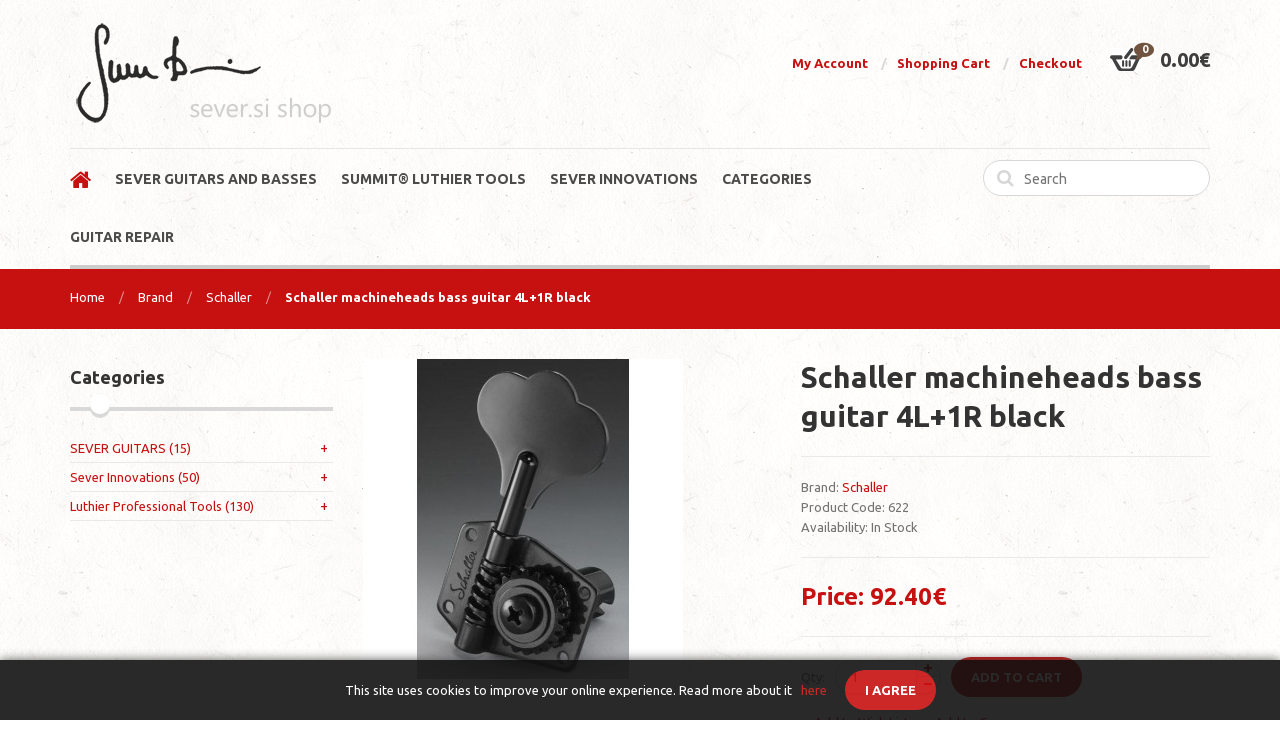

--- FILE ---
content_type: text/html; charset=utf-8
request_url: https://www.sever.si/schaller-machineheads-bass-guitar-4l-1r-black?manufacturer_id=11
body_size: 8952
content:
<!DOCTYPE html>
<!--[if IE 7]> <html lang="en" class="ie7 responsive"> <![endif]-->
<!--[if IE 8]> <html lang="en" class="ie8 responsive"> <![endif]-->
<!--[if IE 9]> <html lang="en" class="ie9 responsive"> <![endif]-->
<!--[if !IE]><!--> <html lang="en" class="responsive"> <!--<![endif]-->
<head>
	<title>Schaller machineheads bass guitar 4L+1R black</title>
	<base href="https://www.sever.si/" />

	<!-- Meta -->
	<meta charset="utf-8">
	<meta http-equiv="X-UA-Compatible" content="IE=edge,chrome=1" />
		<meta name="viewport" content="width=device-width, initial-scale=1.0">
					<link rel="canonical" href="https://www.sever.si/schaller-machineheads-bass-guitar-4l-1r-black" />
	
		<link href="https://www.sever.si/image/data/sever-podpis.png" rel="icon" />
		
	<!-- Google Fonts -->
	<link href="//fonts.googleapis.com/css?family=Raleway:700,600,500,400,300" rel="stylesheet" type="text/css">
	<link href="//fonts.googleapis.com/css?family=Ubuntu:700,600,500,400,300" rel="stylesheet" type="text/css">

	
	<link rel="stylesheet" type="text/css" href="catalog/view/theme/cosmetico/css/bootstrap.css" />
<link rel="stylesheet" type="text/css" href="catalog/view/theme/cosmetico/css/bootstrap-theme.css" />
<link rel="stylesheet" type="text/css" href="catalog/view/theme/cosmetico/css/stylesheet.css" />
<link rel="stylesheet" type="text/css" href="catalog/view/theme/cosmetico/css/responsive.css" />
<link rel="stylesheet" type="text/css" href="catalog/view/theme/cosmetico/css/slider.css" />
<link rel="stylesheet" type="text/css" href="catalog/view/theme/cosmetico/css/camera_slider.css" />
<link rel="stylesheet" type="text/css" href="catalog/view/theme/cosmetico/css/blog.css" />
<link rel="stylesheet" type="text/css" href="catalog/view/theme/cosmetico/css/menu.css" />
<link rel="stylesheet" type="text/css" href="catalog/view/theme/cosmetico/css/filter_product.css" />
<link rel="stylesheet" type="text/css" href="catalog/view/theme/cosmetico/css/font-awesome.min.css" />
<link rel="stylesheet" type="text/css" href="catalog/view/theme/cosmetico/css/magnific-popup.css" />
<link rel="stylesheet" type="text/css" href="catalog/view/theme/cosmetico/css/jquery-ui.css" />
<link rel="stylesheet" type="text/css" href="catalog/view/theme/cosmetico/css/custom_color.css.php?body_font_text=&body_font_links=c71010&body_font_links_hover=000000&body_price_text=c71010&body_price_old_text=808080&headlines_product_strong_text_color=&body_background_color=&top_menu_links=&top_cart_icon_background=3e3e3e&top_cart_block_number_background=ff00006&top_cart_block_number_color=ffffff&top_cart_block_price=3e3e3e&top_dropdown_links_hover=ffffff&top_dropdown_links_hover_background=c71010&menu_links=&menu_border_top=e6e6e6&menu_border_bottom=cdcdcd&menu_submenu_links_hover=ffffff&menu_submenu_links_hover_background=c71010&menu_mobile_bullets_color=c71010&slider_arrow_color=b3b3b3&slider_arrow_hover_color=747474&slider_background_color=f5f5f5&slider_border_bottom_color=c71010&breadcrumb_text_color=ffffff&breadcrumb_background_color=c71010&breadcrumb_border_bottom_color=c71010&sale_color_text=ffffff&sale_background_gradient_top=ff00006&sale_background_gradient_bottom=ff00006&ratings_background_gradient_top=666666&ratings_background_gradient_bottom=666666&ratings_active_background_gradient_top=c71010&ratings_active_background_gradient_bottom=c71010&buttons_color_text=ffffff&buttons_background_gradient_top=c71010&buttons_background_gradient_bottom=c71010&buttons_hover_color_text=ffffff&buttons_hover_background_gradient_top=3e3e3e&buttons_hover_background_gradient_bottom=3e3e3e&second_buttons_color_text=ffffff&second_buttons_background_gradient_top=c71010&second_buttons_background_gradient_bottom=c71010&second_buttons_hover_color_text=ffffff&second_buttons_hover_background_gradient_top=3e3e3e&second_buttons_hover_background_gradient_bottom=3e3e3e&carousel_arrow_color=d9d9d9&carousel_arrow_hover_color=7c7c7c&carousel_bullets_background_gradient_top=d9d9d9&carousel_bullets_background_gradient_bottom=d9d9d9&carousel_active_bullets_background_gradient_top=c71010&carousel_active_bullets_background_gradient_bottom=c71010&customfooter_color_text=969696&customfooter_color_heading=4d4d4d&customfooter_icon_background=c71010&customfooter_icon_color=ffffff&customfooter_border_color=969696&customfooter_background_color=f9f9f9&newsletter_circle_color=ffffff&newsletter_circle_background_color=c71010&newsletter_text_color=4d4d4d&newsletter_input_border_color=cdcdcd&newsletter_add_button_color=c71010&footer_color_text=&footer_color_heading=&hover_product_border_color=c71010&inputs_focus_border_color=c71010&headlines_border_bottom_color=d9d9d9&product_filter_background=ffffff&product_filter_icon_color=c71010&product_filter_icon_hover_color=ffffff&product_filter_icon_hover_background=c71010&selection_text_color=ffffff&selection_text_background=c71010&font_status=1&body_font=Ubuntu&categories_bar_font=Ubuntu&headlines_font=Ubuntu&footer_headlines_font=Ubuntu&page_name_font=Ubuntu&product_name_font=Ubuntu&button_font=Ubuntu&custom_price_font=Ubuntu&body_font_px=13&body_font_weight=4&categories_bar_weight=7&categories_bar_px=14&headlines_weight=7&headlines_px=18&footer_headlines_weight=7&footer_headlines_px=18&page_name_weight=7&page_name_px=30&product_name_weight=7&product_name_px=16&button_font_weight=7&button_font_px=13&custom_price_weight=6&custom_price_px=24&custom_price_px_medium=20&custom_price_px_small=16&custom_price_px_old_price=12" />

		<style type="text/css">
								body { background-image:url(image/subtle_patterns/lightpaperfibers.png);background-position:top left;background-repeat:repeat !important;background-attachment:scroll !important; }
		
								#slider .background { background-image:url(image/subtle_patterns/lightpaperfibers.png);background-position:top left;background-repeat:repeat !important;background-attachment:scroll !important; }
		
								.custom-footer .background,
		.standard-body .custom-footer .background { background-image:url(image/subtle_patterns/white_wall_hash.png);background-position:top left;background-repeat:repeat !important;background-attachment:scroll !important; }
			</style>
	
	
			<link rel="stylesheet" type="text/css" href="catalog/view/javascript/jquery/colorbox/colorbox.css" media="screen" />
		
		<style type="text/css">
		.standard-body .full-width .container {
			max-width: 1220px;
					}

		.standard-body .fixed .background,
		.main-fixed {
			max-width: 1180px;
					}
	</style>
	
    
    <script type="text/javascript" src="catalog/view/theme/cosmetico/js/jquery.min.js"></script>
<script type="text/javascript" src="catalog/view/theme/cosmetico/js/jquery-migrate-1.2.1.js"></script>
<script type="text/javascript" src="catalog/view/theme/cosmetico/js/jquery-ui.js"></script>
<script type="text/javascript" src="catalog/view/theme/cosmetico/js/bootstrap.min.js"></script>
<script type="text/javascript" src="catalog/view/theme/cosmetico/js/twitter-bootstrap-hover-dropdown.js"></script>
<script type="text/javascript" src="catalog/view/theme/cosmetico/js/jquery.themepunch.plugins.min.js"></script>
<script type="text/javascript" src="catalog/view/theme/cosmetico/js/jquery.themepunch.revolution.min.js"></script>
<script type="text/javascript" src="catalog/view/theme/cosmetico/js/camera.min.js"></script>
<script type="text/javascript" src="catalog/view/theme/cosmetico/js/products.js"></script>
<script type="text/javascript" src="catalog/view/theme/cosmetico/js/common.js"></script>
<script type="text/javascript" src="catalog/view/theme/cosmetico/js/jquery.cookie.js"></script>
<script type="text/javascript" src="catalog/view/theme/cosmetico/js/jquery.magnific-popup.min.js"></script>
<script type="text/javascript" src="catalog/view/theme/cosmetico/js/jquery.elevateZoom-3.0.3.min.js"></script>

	<script type="text/javascript">
	var transition = 'slide';
	var animation_time = 300;
	var checkout_text = 'Checkout';
	var continue_shopping_text = 'Continue shopping';
	var checkout_url = 'https://www.sever.si/checkout';
	var responsive_design = 'yes';
	</script>
			<script type="text/javascript" src="catalog/view/javascript/jquery/tabs.js"></script>
				<script type="text/javascript" src="catalog/view/javascript/jquery/colorbox/jquery.colorbox-min.js"></script>
			
		<script>
  (function(i,s,o,g,r,a,m){i['GoogleAnalyticsObject']=r;i[r]=i[r]||function(){
  (i[r].q=i[r].q||[]).push(arguments)},i[r].l=1*new Date();a=s.createElement(o),
  m=s.getElementsByTagName(o)[0];a.async=1;a.src=g;m.parentNode.insertBefore(a,m)
  })(window,document,'script','//www.google-analytics.com/analytics.js','ga');

  ga('create', 'UA-50761774-1', 'auto');
  ga('send', 'pageview');

</script>	<!--[if lt IE 9]>
		<script src="http://html5shim.googlecode.com/svn/trunk/html5.js"></script>
		<script src="catalog/view/theme/cosmetico/js/respond.min.js"></script>
	<![endif]-->

	<!-- Facebook Pixel Code -->
	<script>
	  !function(f,b,e,v,n,t,s)
	  {if(f.fbq)return;n=f.fbq=function(){n.callMethod?
	  n.callMethod.apply(n,arguments):n.queue.push(arguments)};
	  if(!f._fbq)f._fbq=n;n.push=n;n.loaded=!0;n.version='2.0';
	  n.queue=[];t=b.createElement(e);t.async=!0;
	  t.src=v;s=b.getElementsByTagName(e)[0];
	  s.parentNode.insertBefore(t,s)}(window, document,'script',
	  'https://connect.facebook.net/en_US/fbevents.js');
	  fbq('init', '2439892309461618');
	  fbq('track', 'PageView');
	</script>
	<noscript><img height="1" width="1" style="display:none"
	  src="https://www.facebook.com/tr?id=2439892309461618&ev=PageView&noscript=1"
	/></noscript>
	<!-- End Facebook Pixel Code -->

			<script type="text/javascript" src="catalog/view/javascript/autodetect/autodetect.js"></script>
			
</head>
<body>

						 <script type="text/javascript" src="catalog/view/javascript/jquery/ui/external/jquery.cookie.js"></script><style>
  #cookie-advice-cont{
    z-index: 999999;
    position: fixed;
    width: 100%;
    opacity: 0.9;
    -ms-filter: "progid:DXImageTransform.Microsoft.Alpha(Opacity=90)";
    filter: alpha(opacity=90);
    -khtml-opacity: 0.5;
    box-shadow: 0px 0px 10px #616161;
    -moz-box-shadow: 0px 0px 10px #444;
    -webkit-box-shadow: 0px 0px 10px #444;
    -ms-filter: "progid:DXImageTransform.Microsoft.Shadow(Strength=10, Direction=135, Color='#616161')";
    filter: progid:DXImageTransform.Microsoft.Shadow(Strength=4, Direction=135, Color='#616161');
  }
  .cookie-advice-wrap{
    padding:10px;
    max-width: 980px;
    margin-left: auto;
    margin-right: auto;
    text-align: center;
  }
  .cookie-advice > .button{
    margin-left: 15px;
  }
  .cookie-advice > a{
    white-space: nowrap;
  }

  #cookie-advice-cont.dark{
    background-color: #111;
    color:#FFF;
  }

  #cookie-advice-cont.light{
    background-color: #EEE;
    color: #000;
  }
</style>
<div id="cookie-advice-cont" class="dark" style="bottom:0px">
  <div class="cookie-advice-wrap">
    <div class="cookie-advice">
      This site uses cookies to improve your online experience. Read more about it&nbsp;&nbsp;
      <a href="/index.php?route=information/information&amp;information_id=5" target="_blank" >here</a>
      <a class="button" id="cookie-btn"><span>I agree</span></a>
    </div>
  </div>
</div>
<script>
  $( '#cookie-btn' ).click(function() {
    $.cookie('cookie_accepted', 'TRUE' , { expires: 365 , path: '/'  });
    $( '#cookie-advice-cont' ).fadeOut('slow');
  });
</script>
			
					
<div class="standard-body">
	<div id="main" class="">
		<div class="hover-product"></div>
		<!-- HEADER
	================================================== -->
<header>
	<div class="background-header"></div>
	<div class="slider-header">
		<!-- Top of pages -->
		<div id="top" class="full-width">
			<div class="background-top"></div>
			<div class="background">
				<div class="shadow"></div>
				<div class="pattern">
					<div class="container">
						<div class="row">
							<!-- Header Left -->
							<div class="col-sm-4" id="header-left-logo">
																<!-- Logo -->
								<h1><a href="https://www.sever.si/"><img src="https://www.sever.si/image/data/logoss.png" title="Sever.si luthier supply" alt="Sever.si luthier supply" /></a></h1>
															</div>

							<!-- Header Right -->
							<div class="col-sm-8" id="header-right">
								<!-- Links -->
								<ul class="header-links">
									<li><a href="https://www.sever.si/account">My Account</a></li>
									<li><a href="https://www.sever.si/cart">Shopping Cart</a></li>
									<li><a href="https://www.sever.si/checkout">Checkout</a></li>
									<!-- <li><a href="https://www.sever.si/wishlist" id="wishlist-total">Wish List (0)</a></li> -->
									
								</ul>

								<!-- Cart block -->
<div id="cart_block" class="dropdown">
	<div class="cart-heading dropdown-toogle" data-hover="dropdown" data-toggle="dropdown">
				<div class="cart-icon"><i class="icon-comment"></i><p>0</p></div> <span id="total_price">0.00€</span>
	</div>
	<div class="dropdown-menu">
				<div class="empty">Your shopping cart is empty!</div>
			</div>
</div>
							</div>

						</div>
					</div>

					<div class="container-megamenu container horizontal">
		<div id="megaMenuToggle">
		<div class="megamenuToogle-wrapper">
			<div class="megamenuToogle-pattern">
				<div class="container">
					<div><span></span><span></span><span></span></div>
					Navigate &amp; Search				</div>
			</div>
		</div>
	</div>
		<div class="megamenu-wrapper">
		<div class="megamenu-pattern">
			<div class="container">
				<ul class="megamenu">
										<li class="home"><a href="https://www.sever.si/"><i class="icon-home"></i></a></li>
															<li class="search pull-right">
						<!-- Search -->
						<div class="search_form">
							<div class="button-search2"></div>
							<input type="text" class="input-block-level search-query" name="search2" placeholder="Search" id="search_query2" value="" />
							
							<div id="autocomplete-results2" class="autocomplete-results"></div>
							
							<script type="text/javascript">
							$(document).ready(function() {
								$('#search_query2').autocomplete({
									delay: 0,
									appendTo: "#autocomplete-results2",
									source: function(request, response) {		
										$.ajax({
											url: 'index.php?route=search/autocomplete&filter_name=' +  encodeURIComponent(request.term),
											dataType: 'json',
											success: function(json) {
												response($.map(json, function(item) {
													return {
														label: item.name,
														value: item.product_id,
														href: item.href,
														thumb: item.thumb,
														desc: item.desc,
														price: item.price
													}
												}));
											}
										});
									},
									select: function(event, ui) {
										document.location.href = ui.item.href;
										
										return false;
									},
									focus: function(event, ui) {
								      	return false;
								   	},
								   	minLength: 2
								})
								.data( "ui-autocomplete" )._renderItem = function( ul, item ) {
								  return $( "<li>" )
								    .append( "<a><img src='" + item.thumb + "' alt=''>" + item.label + "<br><span class='description'>" + item.desc + "</span><br><span class='price'>" + item.price + "</span></a>" )
								    .appendTo( ul );
								};
							});
							</script>
						</div>
					</li>
										<li class='' ><p class='close-menu'></p><a href='/sever-guitars' class='clearfix' ><span><strong>SEVER Guitars and Basses</strong></span></a></li>
<li class='' ><p class='close-menu'></p><a href='/luthier-professional-tools/summit-professional-luthier-tools' class='clearfix' ><span><strong>SUMMIT® Luthier Tools</strong></span></a></li>
<li class='' ><p class='close-menu'></p><a href='/sever-innovations' class='clearfix' ><span><strong>Sever Innovations</strong></span></a></li>
<li class=' with-sub-menu hover' ><p class='close-menu'></p><a href='/luthier-professional-tools/summit-professional-luthier-tools' class='clearfix' ><span><strong>Categories</strong></span></a><div class="sub-menu" style="width:100%"><div class="content"><div class="row"><div class="col-sm-12"><div class="row"><div class="col-sm-3 hover-menu"><div class="menu"><ul><li><a href="https://www.sever.si/sever-innovations" onclick="window.location = 'https://www.sever.si/sever-innovations';" class="main-menu">Sever Innovations</a></li><li><a href="https://www.sever.si/luthier-professional-tools" onclick="window.location = 'https://www.sever.si/luthier-professional-tools';" class="main-menu">Luthier Professional Tools</a></li></ul></div></div><div class="col-sm-3 hover-menu"><div class="menu"><ul></ul></div></div><div class="col-sm-3 hover-menu"><div class="menu"><ul></ul></div></div><div class="col-sm-3 hover-menu"><div class="menu"><ul></ul></div></div></div></div></div></div></div></li>
<li class='' ><p class='close-menu'></p><a href='/index.php?route=information/information&amp;information_id=7' class='clearfix' ><span><strong>Guitar repair</strong></span></a></li>
				</ul>
			</div>
		</div>
	</div>
</div>

<script type="text/javascript">
transition = 'slide';
animation_time = 500;
</script>
				</div>
			</div>
		</div>
	</div>

		</header>


<!-- BREADCRUMB
	================================================== -->
<div class="breadcrumb full-width">
	<div class="background-breadcrumb"></div>
	<div class="background">
		<div class="shadow"></div>
		<div class="pattern">
			<div class="container">
				<div class="clearfix">
					<ul>
												<li><a href="https://www.sever.si/">Home</a></li>
												<li><a href="https://www.sever.si/brand">Brand</a></li>
												<li><a href="https://www.sever.si/product/manufacturer/info&amp;manufacturer_id=11">Schaller</a></li>
												<li><a href="https://www.sever.si/schaller-machineheads-bass-guitar-4l-1r-black?manufacturer_id=11">Schaller machineheads bass guitar 4L+1R black</a></li>
											</ul>
				</div>
			</div>
		</div>
	</div>
</div>

<!-- MAIN CONTENT
	================================================== -->
<div class="main-content full-width inner-page">
	<div class="background-content"></div>
	<div class="background">
		<div class="shadow"></div>
		<div class="pattern">
			<div class="container">
								
				
				<div class="row">
										<div class="col-sm-3" id="column_left">
						<div class="box">
  <div class="box-heading">Categories</div>
  <div class="strip-line"></div>
  <div class="box-content box-category">
    <ul class="accordion" id="accordion-category">
            <li class="accordion">
                <a href="https://www.sever.si/sever-guitars">SEVER GUITARS (15)</a>
                        <span class="head"><a style="float:right;padding-right:5px" class="accordion-toggle collapsed" data-toggle="collapse" data-parent="#accordion-category" href="#category1"><span class="plus">+</span><span class="minus">-</span></a></span>
                <div id="category1" class="panel-collapse collapse " style="clear:both">
        	<ul>
		       		        <li>
		         		         <a href="https://www.sever.si/sever-guitars/sever-guitars-basses"> Sever Electric Guitars (0)</a>
		         		        </li>
		       		        <li>
		         		         <a href="https://www.sever.si/sever-guitars/sever-basses-2"> SEVER Basses (1)</a>
		         		        </li>
		       		        <li>
		         		         <a href="https://www.sever.si/sever-guitars/custom-shop">CUSTOM SHOP (4)</a>
		         		        </li>
		       		        <li>
		         		         <a href="https://www.sever.si/sever-guitars/rock-legend-electric-guitar">Rock Legend electric guitar (1)</a>
		         		        </li>
		       		        <li>
		         		         <a href="https://www.sever.si/sever-guitars/ethno-folk-instruments">Acoustic instruments (9)</a>
		         		        </li>
		       	        </ul>
        </div>
                      </li>
            <li class="accordion">
                <a href="https://www.sever.si/sever-innovations">Sever Innovations (50)</a>
                        <span class="head"><a style="float:right;padding-right:5px" class="accordion-toggle collapsed" data-toggle="collapse" data-parent="#accordion-category" href="#category2"><span class="plus">+</span><span class="minus">-</span></a></span>
                <div id="category2" class="panel-collapse collapse " style="clear:both">
        	<ul>
		       		        <li>
		         		         <a href="https://www.sever.si/sever-innovations/electronic-parts">Electronic parts (22)</a>
		         		        </li>
		       		        <li>
		         		         <a href="https://www.sever.si/sever-innovations/frets-sound-detonator">Frets Sound Detonator (9)</a>
		         		        </li>
		       		        <li>
		         		         <a href="https://www.sever.si/sever-innovations/guitar-and-bass-guitar-hardware">Guitar and bass Stainless Steel hardware (7)</a>
		         		        </li>
		       		        <li>
		         		         <a href="https://www.sever.si/sever-innovations/pot-knob-2">Pot knobs (7)</a>
		         		        </li>
		       		        <li>
		         		         <a href="https://www.sever.si/sever-innovations/other">Other (5)</a>
		         		        </li>
		       	        </ul>
        </div>
                      </li>
            <li class="accordion">
                <a href="https://www.sever.si/luthier-professional-tools">Luthier Professional Tools (130)</a>
                        <span class="head"><a style="float:right;padding-right:5px" class="accordion-toggle collapsed" data-toggle="collapse" data-parent="#accordion-category" href="#category3"><span class="plus">+</span><span class="minus">-</span></a></span>
                <div id="category3" class="panel-collapse collapse " style="clear:both">
        	<ul>
		       		        <li>
		         		         <a href="https://www.sever.si/luthier-professional-tools/summit-professional-luthier-tools">SUMMIT® professional luthier tools (103)</a>
		         		        </li>
		       		        <li>
		         		         <a href="https://www.sever.si/luthier-professional-tools/carbon-rods">Tone Carbon Rods (21)</a>
		         		        </li>
		       		        <li>
		         		         <a href="https://www.sever.si/luthier-professional-tools/wood-drill-bits">Wood drill bits (6)</a>
		         		        </li>
		       	        </ul>
        </div>
                      </li>
          </ul>
  </div>
</div>
					</div>
					
										<div class="col-sm-9">
						
						
						<div class="row">
														<div class="col-sm-12 center-column">

								
								

<script type="application/ld+json">
{
	"@context": "https://schema.org",
	"@type": "Product",
	"productID": "376",
	"name": "Schaller machineheads bass guitar 4L+1R black",
	"description": "&nbsp;Schaller machineheads bass guitar 4L+1R black",
	"url": "https://www.sever.si/schaller-machineheads-bass-guitar-4l-1r-black?manufacturer_id=11",
	"image": "https://www.sever.si/image/cache/data/Navijaci/sifra622_1570-1200x1200.jpg",
	"brand": "Schaller",
	"sku": "622",
	"offers": [{
		"@type": "Offer",
		"price": "92.40",
		"priceCurrency": "EUR",
		"itemCondition": "https://schema.org/NewCondition",
		"availability": "https://schema.org/InStock",
			"url": "https://www.sever.si/schaller-machineheads-bass-guitar-4l-1r-black?manufacturer_id=11"
	}]
}
</script>
<script>
  fbq('track', 'ViewContent', {
    value: 92.40,
    currency: "EUR",
	content_ids: ["376"],
    content_type: "product",
  });
</script>
<div>
  <div class="product-info">
  	<div class="row">
  		<div class="col-sm-12">
  			<div class="row">
			    			    			    <div class="col-sm-6 popup-gallery">
			      <div class="row">
			      	  
				      <div class="col-sm-12">
				      						      <div class="product-image ">
					      	 
					     	 <a href="https://www.sever.si/image/cache/data/Navijaci/sifra622_1570-1200x1200.jpg" title="Schaller machineheads bass guitar 4L+1R black" id="ex1"><img src="https://www.sever.si/image/cache/data/Navijaci/sifra622_1570-320x320.jpg" title="Schaller machineheads bass guitar 4L+1R black" alt="Schaller machineheads bass guitar 4L+1R black" id="image" data-zoom-image="https://www.sever.si/image/cache/data/Navijaci/sifra622_1570-1200x1200.jpg" /></a>
					      </div>
					  	 				      </div>

				      			      </div>
			    </div>

			    <div class="col-sm-6 product-center clearfix">
			     <div class="description">
			     	<h2 id="title-page">Schaller machineheads bass guitar 4L+1R black</h2>
			     </div>
			     <div>
			      <div class="description">
			        			        <span>Brand:</span> <a href="https://www.sever.si/product/manufacturer/info&amp;manufacturer_id=11">Schaller</a><br />
			        			        <span>Product Code:</span> 622<br />
			        			        <span>Availability:</span> In Stock</div>
			      			      <div class="price">
			        			        <span class="price-new">Price: 92.40€</span>
			        			        <br />
			        			        			        			      </div>
			      			     </div>

			      
			      			      <div class="cart">
			        <div class="add-to-cart clearfix">
			          <p>Qty:</p>
			          <div class="quantity">
				          <input type="text" name="quantity" id="quantity_wanted" size="2" value="1" />
				          <a href="#" id="q_up"><i class="icon-plus"></i></a>
				          <a href="#" id="q_down"><i class="icon-minus"></i></a>
			          </div>
			          <input type="hidden" name="product_id" size="2" value="376" />
			          &nbsp;
			          <input type="button" value="Add to Cart" id="button-cart" class="button" />
			        </div>

			        <div class="links">
			        	<a onclick="addToWishList('376');">Add to Wish List</a>
			        	<a onclick="addToCompare('376');">Add to Compare</a>
			        </div>

			        			      </div>
			      		    	</div>
		    </div>
    	</div>

    	    </div>
  </div>
    <div id="tabs" class="htabs">
  	<a href="#tab-description">Description</a>  </div>
    <div id="tab-description" class="tab-content"><p><span style="font-size:16px;">&nbsp;Schaller machineheads bass guitar 4L+1R black</span></p>
</div>
        </div>
<script type="text/javascript"><!--
$(document).ready(function() {
	$('.popup-gallery').magnificPopup({
		delegate: 'a',
		type: 'image',
		tLoading: 'Loading image #%curr%...',
		mainClass: 'mfp-img-mobile',
		gallery: {
			enabled: true,
			navigateByImgClick: true,
			preload: [0,1] // Will preload 0 - before current, and 1 after the current image
		},
		image: {
			tError: '<a href="%url%">The image #%curr%</a> could not be loaded.',
			titleSrc: function(item) {
				return item.el.attr('title');
			}
		}
	});
});
//--></script>
<script type="text/javascript"><!--
$('select[name="profile_id"], input[name="quantity"]').change(function(){
    $.ajax({
		url: 'index.php?route=product/product/getRecurringDescription',
		type: 'post',
		data: $('input[name="product_id"], input[name="quantity"], select[name="profile_id"]'),
		dataType: 'json',
        beforeSend: function() {
            $('#profile-description').html('');
        },
		success: function(json) {
			$('.success, .warning, .attention, information, .error').remove();

			if (json['success']) {
                $('#profile-description').html(json['success']);
			}
		}
	});
});

$('#button-cart').bind('click', function() {
	$.ajax({
		url: 'index.php?route=checkout/cart/add',
		type: 'post',
		data: $('.product-info input[type=\'text\'], .product-info input[type=\'hidden\'], .product-info input[type=\'radio\']:checked, .product-info input[type=\'checkbox\']:checked, .product-info select, .product-info textarea'),
		dataType: 'json',
		success: function(json) {
			$('.success, .warning, .attention, information, .error').remove();

			if (json['error']) {
				if (json['error']['option']) {
					for (i in json['error']['option']) {
						$('#option-' + i).after('<span class="error">' + json['error']['option'][i] + '</span>');
					}
				}

				if (json['error']['profile']) {
				    $('select[name="profile_id"]').after('<span class="error">' + json['error']['profile'] + '</span>');
				}
			}

			if (json['success']) {
				$.magnificPopup.open({
				  items: {
				    src: '<div class="clearfix">' + json['success'] + '<br><br><a href="#" class="popup-modal-dismiss button-continue-shopping">« ' + continue_shopping_text + '</a><a href="' + checkout_url + '" class="button-checkout">' + checkout_text + ' »</a></div>',
				    type: 'inline'
				  },
				  fixedContentPos: false,
				  fixedBgPos: true,
				  overflowY: 'auto',
				  closeBtnInside: true,
				  preloader: false,
				  midClick: true,
				  removalDelay: 300,
				  mainClass: 'notification'
				});

				$('#cart_block').load('index.php?route=module/cart #cart_block > *');

				fbq('track', 'AddToCart', {
					value: 92.40*$('input[name="quantity"]').val(),
					content_ids: ["376"],
					content: [{"id": "376", "quantity": $('input[name="quantity"]').val(), "item_price": 92.40},],
					currency: 'EUR',
					content_type: 'product',
				});


			}
		}
	});
});
//--></script>
<script type="text/javascript"><!--
$('#review .pagination a').live('click', function() {
	$('#review').fadeOut('slow');

	$('#review').load(this.href);

	$('#review').fadeIn('slow');

	return false;
});

$('#review').load('index.php?route=product/product/review&product_id=376');

$('#button-review').bind('click', function() {
	$.ajax({
		url: 'index.php?route=product/product/write&product_id=376',
		type: 'post',
		dataType: 'json',
		data: 'name=' + encodeURIComponent($('input[name=\'name\']').val()) + '&text=' + encodeURIComponent($('textarea[name=\'text\']').val()) + '&rating=' + encodeURIComponent($('input[name=\'rating\']:checked').val() ? $('input[name=\'rating\']:checked').val() : '') + '&captcha=' + encodeURIComponent($('input[name=\'captcha\']').val()),
		beforeSend: function() {
			$('.success, .warning').remove();
			$('#button-review').attr('disabled', true);
			$('#review-title').after('<div class="attention"><img src="catalog/view/theme/default/image/loading.gif" alt="" /> Please Wait!</div>');
		},
		complete: function() {
			$('#button-review').attr('disabled', false);
			$('.attention').remove();
		},
		success: function(data) {
			if (data['error']) {
				$('#review-title').after('<div class="warning">' + data['error'] + '</div>');
			}

			if (data['success']) {
				$('#review-title').after('<div class="success">' + data['success'] + '</div>');

				$('input[name=\'name\']').val('');
				$('textarea[name=\'text\']').val('');
				$('input[name=\'rating\']:checked').attr('checked', '');
				$('input[name=\'captcha\']').val('');
			}
		}
	});
});
//--></script>
<script type="text/javascript"><!--
$('#tabs a').tabs();
//--></script>
<script type="text/javascript" src="catalog/view/javascript/jquery/ui/jquery-ui-timepicker-addon.js"></script>
<script type="text/javascript"><!--
$(document).ready(function() {
	if ($.browser.msie && $.browser.version == 6) {
		$('.date, .datetime, .time').bgIframe();
	}

	$('.date').datepicker({dateFormat: 'yy-mm-dd'});
	$('.datetime').datetimepicker({
		dateFormat: 'yy-mm-dd',
		timeFormat: 'h:m'
	});
	$('.time').timepicker({timeFormat: 'h:m'});
});
//--></script>
							</div>
							
													</div>
					</div>
				</div>
				
				<div class="row">	
					<div class="col-sm-12">	
											</div>
				</div>
			</div>
		</div>
	</div>				  
</div>﻿	<!-- CUSTOM FOOTER
		================================================== -->
	<div class="custom-footer full-width">
		<div class="background-custom-footer"></div>
		<div class="background">
			<div class="shadow"></div>
			<div class="pattern">
				<div class="container">
									
					<div class="row">
												<!-- About us -->
						<div class="col-sm-4">
														<h4>About us</h4>
														<p>SEVER.SI is more than just a on-line shop! Beside shoppnig it offers a lot of usefull information about instruments, how to handle them properly and other professional advice. <br />
<br />
We wish you a pleasant on-line experience!</p>
						</div>
												
												<!-- Contact -->
						<div class="col-sm-4">
														<h4>Sever L.t.d.</h4>
														<ul class="contact-us clearfix">
																<!-- Phone -->
								<li>
									<i class="icon-mobile-phone"></i>
									<p>
																					+386 5 640 20 75<br>
																															+386 5 641 51 30																			</p>
								</li>
																								<!-- Email -->
								<li>
									<i class="icon-envelope"></i>
									<p>
																					<span>sever@sever.si</span><br>
																													</p>
								</li>
																							</ul>
						</div>
												
												
												<!-- Facebook -->
						<div class="col-sm-4">
														<h4>Facebook</h4>
														
							<div id="fb-root"></div>
							<script>(function(d, s, id) {
							  var js, fjs = d.getElementsByTagName(s)[0];
							  if (d.getElementById(id)) return;
							  js = d.createElement(s); js.id = id;
							  js.src = "//connect.facebook.net/en_US/all.js#xfbml=1";
							  fjs.parentNode.insertBefore(js, fjs);
							}(document, 'script', 'facebook-jssdk'));</script>
							
							<div id="facebook">
								<div class="fb-like-box fb_iframe_widget" profile_id="563866783651146" data-show-border="false"
								 data-width="260" data-height="50"  data-colorscheme="light" data-stream="false" data-header="false" data-show-faces="false" fb-xfbml-state="rendered"></div>
							</div>
						</div>
											</div>
					
									</div>
			</div>
		</div>
	</div>
		
	<!-- FOOTER
		================================================== -->
	<div class="footer full-width">
		<div class="background-footer"></div>
		<div class="background">
			<div class="shadow"></div>
			<div class="pattern">
				<div class="container">
										<div class="row">
												
												
						<!-- Information -->
						<div class="col-sm-3">
							<h4>Information</h4>
							<div class="strip-line"></div>
							<ul>
																<li><a href="https://www.sever.si/about-us">About Us</a></li>
																<li><a href="https://www.sever.si/servis">Guitar repair</a></li>
																<li><a href="https://www.sever.si/shipping">Shipping</a></li>
																<li><a href="https://www.sever.si/terms">Terms &amp; Conditions</a></li>
																<li><a href="https://www.sever.si/privacy-policy">Privacy Policy</a></li>
																<li><a href="https://www.sever.si/waste-electrical-and-electronic-equipment">Waste Electrical and Electronic Equipment </a></li>
															</ul>
						</div>
						
						<!-- Customer Service -->
						<div class="col-sm-3">
							<h4>Customer Service</h4>
							<div class="strip-line"></div>
							<ul>
								<li><a href="https://www.sever.si/contact">Contact Us</a></li>
								<li><a href="https://www.sever.si/return">Returns</a></li>
								<li><a href="https://www.sever.si/sitemap">Site Map</a></li>
							</ul> 
						</div>
						
						<!-- Extras -->
						<div class="col-sm-3">
							<h4>Extras</h4>
							<div class="strip-line"></div>
							<ul>
								<li><a href="https://www.sever.si/brand">Brands</a></li>
								<li><a href="https://www.sever.si/account/voucher">Gift Vouchers</a></li>
																<li><a href="https://www.sever.si/special">Specials</a></li>
							</ul>
						</div>
						
						<!-- My Account -->
						<div class="col-sm-3">
							<h4>My Account</h4>
							<div class="strip-line"></div>
							<ul>
								<li><a href="https://www.sever.si/account">My Account</a></li>
								<li><a href="https://www.sever.si/order">Order History</a></li>
								<li><a href="https://www.sever.si/wishlist">Wish List</a></li>
								<li><a href="https://www.sever.si/newsletter">Newsletter</a></li>
							</ul>
						</div>
						
											</div>
					
									</div>
			</div>
		</div>
	</div>
	
	<!-- COPYRIGHT
		================================================== -->
	<div class="copyright full-width">
		<div class="background-copyright"></div>
		<div class="background">
			<div class="shadow"></div>
			<div class="pattern">
				<div class="container">
					<div class="line"></div>
										<ul>
						<li><img src="image/data/paypal.png" alt=""></li>					</ul>
										<!--
					OpenCart is open source software and you are free to remove the powered by OpenCart if you want, but its generally accepted practise to make a small donation.
					Please donate via PayPal to donate@opencart.com
					//-->
					<p>Powered By <a href="http://www.opencart.com">OpenCart</a><br /> Sever.si luthier supply &copy; 2026</p>
					<!--
					OpenCart is open source software and you are free to remove the powered by OpenCart if you want, but its generally accepted practise to make a small donation.
					Please donate via PayPal to donate@opencart.com
					//-->
					
									</div>
			</div>
		</div>
	</div>
	<script type="text/javascript" src="catalog/view/theme/cosmetico/js/megamenu.js"></script>
</div>

<a href="#" class="scrollup"></a>
</div>
</body>
</html>

--- FILE ---
content_type: text/css
request_url: https://www.sever.si/catalog/view/theme/cosmetico/css/responsive.css
body_size: 1746
content:
@media (max-width: 960px) {
	.responsive .standard-body .full-width .container {
		padding-left: 20px;
		padding-right: 20px;
	}

	.responsive .standard-body .fixed .container {
		padding-left: 30px;
		padding-right: 30px;
	}

	.responsive .main-fixed .container {
		padding-left: 30px;
		padding-right: 30px;
	}

		.responsive .standard-body .container .container,
		.responsive .main-fixed .container .container {
			padding-left: 0px;
			padding-right: 0px;
		}
}

@media (max-width: 767px) {

	/* Row */

	.responsive .row {
		margin-left: -10px;
		margin-right: -10px;
	}

		.responsive .row > div {
			padding-left: 10px;
			padding-right: 10px;
		}

	.responsive .standard-body .full-width .container {
		padding: 0px 20px;
	}

	.responsive .standard-body .fixed {
		padding: 0px;
	}

		.responsive .standard-body .fixed .container {
			padding: 0px 20px;
		}

	.responsive .fixed-body {
		padding: 0px;
	}

		.responsive .main-fixed .container {
			padding: 0px 20px;
		}

		.responsive .standard-body .container .container {
			padding-left: 0px;
			padding-right: 0px;
		}

	/* Buttons */

	.responsive .buttons .right {
		clear: both;
		float: none;
		text-align: center;
		margin-top: 5px;
	}

	.responsive .buttons .center,
	.responsive .buttons .left {
		text-align: center;
		clear: both;
		float: none;
		margin-top: 15px;
	}

	/* Top */

	.responsive #top #header-left,
	.responsive #top #header-left-logo,
	.responsive #top #header-center,
	.responsive #top #header-right {
		padding-top: 0px;
		padding-left: 10px;
		text-align: center;
	}

		.responsive #top #header-left {
			padding-top: 10px;
		}

		.responsive #top #header-left-logo {
			padding-top: 20px;
		}

	.responsive #top .container {
		padding-bottom: 10px;
	}

	.responsive #top .header-links li::before {
		margin: 0 3px;
	}

	.responsive #header-left-logo {
		position: absolute;
		top: 20px;
		width: 50%;
	}
	.responsive #header-left-logo img {
		max-height: 65px;
	}

	/* Top -> Block Cart */

	.responsive #top #cart_block {
		display: block;
		margin: 0px 0px 15px 0px;
		float: right;
	}

		.responsive #top #cart_block .cart-heading {
			display: inline-block;
		}

		.responsive #top #cart_block .dropdown-menu {
			width: 100%;
			min-width: 320px;
		}

			.responsive #top #header-right #cart_block .dropdown-menu:after {
				right: 50%;
				margin-right: -15px;
			}

			.responsive #top #header-right #cart_block .dropdown-menu:before {
				right: 50%;
				margin-right: -16px;
			}

	/* Header */

	.responsive header #slider {
		display: none;
	}

	/* Breadcrumbs */
	.responsive .breadcrumb {
		/* display: none; */
	}

	.responsive .breadcrumb .container ul li,
	.responsive .breadcrumb .container ul li::before {
		padding-right: 5px;
		display: none;
	}

	.responsive .breadcrumb .container ul li:nth-last-child(2) {
		display: block;
	}

	.responsive .breadcrumb .container ul li:nth-last-child(2) a::before {
		font-family: FontAwesome;
		content: "\f104";
		font-weight: 700;
		margin-right: 5px;
	}

	.responsive .breadcrumb .container > div {
		padding: 12px 0 6px 0;
	}



	/* Main Content
	------------------*/

	.responsive #column_left .box {
		display: none;
	}

	.responsive .main-content .container,
	.responsive .standard-body .main-content .container {
		padding-bottom: 20px;
	}

		/* Slider */

		.responsive .fullwidthbanner-container,
		.responsive .camera_wrap {
			margin-top: 20px !important;
		}

			.responsive #slider .fullwidth .fullwidthbanner-container,
			.responsive #slider .fullwidth .camera_wrap {
				margin-top: 0px !important;
			}

		/* Center column */

		.responsive .center-column {
			padding-top: 20px;
		}

		/* Banner */

		.responsive .banners > div {
			padding-top: 20px;
		}

		/* Block */

		.responsive .box {
			padding-top: 20px;
		}

		.responsive .inner-page .pattern > div > .row:first-child > div {
			margin-top: 0px !important;
		}

			.responsive .inner-page .pattern > div > .row:first-child > div {
				float: none;
			}

			.responsive .inner-page .pattern > div > .row:first-child > div:first-child {
				margin-top: -5px !important;
			}

		/* Product */

		.responsive .product-grid,
		.responsive .center-column .product-grid {
			margin-top: -20px;
		}

			.responsive .product-grid .row > div:after {
				top: 30px;
			}

			.responsive .product-grid .product,
			.responsive .center-column .product-grid .product {
				margin-top: 20px;
				padding: 0;
			}

			.responsive .product-grid .product .image img,
			.responsive .product-info .product-image img {
				width: 100%;
			}


			.responsive .center-column .product-grid {
				margin-bottom: 20px;
			}

			.responsive .product-grid .row > div.col-xs-6:nth-child(odd) {
				clear: both;
			}

		/* Product for column left & right */

		.responsive .box > .prev,
		.responsive .box > .next,
		.responsive .tab-content .prev-button,
		.responsive .tab-content .next-button {
			display: none;
		}

		.responsive .col-sm-3 .products,
		.responsive .col-sm-4 .products {
		}

			.responsive .col-sm-3 .carousel-indicators,
			.responsive .col-sm-4 .carousel-indicators {
				display: none;
			}

			.responsive .col-sm-3 .products .product-grid,
			.responsive .col-sm-4 .products .product-grid {
				margin: -20px 0px 0px 0px;
			}

			.responsive .col-sm-3 .products .row > div.col-xs-6,
			.responsive .col-sm-4 .products .row > div.col-xs-6 {
				width: 50%;
				margin: 0px;
			}

				.responsive .col-sm-3 .products .row > div .product,
				.responsive .col-sm-4 .products .row > div .product {
					margin-top: 20px;
					padding: 14px;
					text-align: center;
					position: relative;
					border: none;
				}

					.responsive .col-sm-3 .products .row > div .product .left,
					.responsive .col-sm-4 .products .row > div .product .left {
						float: none;
						width: 100%;
					}

					.responsive .col-sm-3 .products .row > div .product .right,
					.responsive .col-sm-4 .products .row > div .product .right {
						float: none;
						width: 100%;
						margin-left: 0%;
						padding-top: 0px;
					}

		/* Product list */

		.responsive .product-list > div {
			margin-bottom: 20px;
		}

			.responsive .product-list .actions > div {
				padding: 15px 0px 0px 0px;
				border-top: 1px solid #e6e6e6;
				margin: 20px 0px 0px 0px;
			}

				.responsive .product-list .actions > div:before {
					display: none;
				}

		/* Category page */

		.responsive .category-info {
			padding: 0px 0px 10px 0px;
		}

		.responsive .category-list-text-only {
			margin-bottom: 15px;
		}

			.responsive .category-list .row > div {
				margin-bottom: 16px;
			}

				.responsive .category-list-text-only .row > div {
					margin-bottom: 6px;
				}

		.responsive .product-filter {
			margin: 0px 0px 20px 0px;
		}

			.responsive .product-filter .options,
			.responsive .product-filter .list-options,
			.responsive .product-filter .list-options .limit {
				float: none;
				margin: 0px;
				clear: both;
			}

				.responsive .product-filter .list-options .sort {
					padding-top: 10px;
				}

				.responsive .product-filter .list-options .limit {
					padding-left: 0px;
				}

		/* Product page */

		.responsive .center-column #title-page {
			margin-top:1px;
		}


			/* Thumbnails */

			.responsive .product-info .thumbnails li,
			.responsive .product-info .thumbnails-left li {
				width: 25%;
				float: left;
			}

		/* Pagination */

		.responsive div.pagination .results {
			float: none;
			width:100%;
			text-align:center;
		}

		.responsive div.pagination .links {
			float: none;
			width: 100%;
			text-align: center;
		}

		/* Content */

		.responsive .login-content .left,
		.responsive .login-content .right,
		.responsive .main-content .content .left,
		.responsive .main-content .content .right,
		.responsive .checkout-content .left,
		.responsive .checkout-content .right {
			float: none;
			width: 100%;
		}

	/* Custom Footer
	-----------------*/

	.responsive .custom-footer .background {
		background-image: none;
	}

	.responsive .custom-footer .pattern {
		padding: 5px 0px 26px 0px;
	}

		.responsive .custom-footer h4 {
			padding-top: 20px;
			padding-bottom: 15px;
		}

	/* Footer
	-----------------*/

	.responsive .footer .pattern {
		padding: 5px 0px 26px 0px;
	}

		.responsive div.footer-panel:nth-child(3) {
			clear: both;
		}

		.responsive .footer ul {
			text-align: center;
		}

		.responsive .footer h4 {
			margin-top: 0px;
			margin-bottom: 20px;
		}

		/* Newsletter */

		.responsive .newsletter .circle {
			display: none;
		}

			.responsive .newsletter .row {
				padding-left: 0px;
				padding-top: 10px;
			}

	/* Copyright
	------------------*/

	.responsive .copyright {
		text-align: center;
	}

		.responsive .copyright ul {
			padding: 5px 0px 10px 0px;
			float: none;
		}

	/* Htabs */

	.responsive .htabs {
		margin-top: 10px;
		padding: 0px 0px 14px 0px;
	}

		.responsive .htabs a {
			float: none;
			clear: both;
			padding: 0px 0px 5px 0px;
			text-align: center;
		}

			.responsive .htabs a.selected:after {
				display: none;
			}

	/* Cloud zoom */

	.responsive .zoomContainer {
		display: none !important;
	}

}


--- FILE ---
content_type: text/css
request_url: https://www.sever.si/catalog/view/theme/cosmetico/css/slider.css
body_size: 1987
content:
/*-----------------------------------------------------------------------------

	-	Revolution Slider 1.5.3 -

		Screen Stylesheet

version:   	2.1
date:      	09/18/11
last update: 06.12.2012
author:		themepunch
email:     	info@themepunch.com
website:   	http://www.themepunch.com
-----------------------------------------------------------------------------*/


/*-----------------------------------------------------------------------------

	-	Revolution Slider 2.0 Captions -

		Screen Stylesheet

version:   	1.4.5
date:      	09/18/11
last update: 06.12.2012
author:		themepunch
email:     	info@themepunch.com
website:   	http://www.themepunch.com
-----------------------------------------------------------------------------*/



/*************************
	-	CAPTIONS	-
**************************/

.tp-caption.noshadow {
		text-shadow: none;		
	}	


.tp_inner_padding	{	box-sizing:border-box;
						-webkit-box-sizing:border-box;
						-moz-box-sizing:border-box;
						max-height:none !important;	}






/****************************************************************

	-	SET THE ANIMATION EVEN MORE SMOOTHER ON ANDROID   -

******************************************************************/

.tp-simpleresponsive .slotholder *,
.tp-simpleresponsive img			{ -webkit-transform: translateZ(0);
										  -webkit-backface-visibility: hidden;
										  -webkit-perspective: 1000;
									}


/************************************************
	  - SOME CAPTION MODIFICATION AT START  -
*************************************************/
.tp-simpleresponsive .caption,
.tp-simpleresponsive .tp-caption {
	-ms-filter: "progid:DXImageTransform.Microsoft.Alpha(Opacity=0)";	-moz-opacity: 0;	-khtml-opacity: 0;	opacity: 0; position:absolute; visibility: hidden;

}

.tp-simpleresponsive img	{	max-width:none;}

/******************************
	-	IE8 HACKS	-
*******************************/
.noFilterClass {
	filter:none !important;
}

/********************************
	-	FULLSCREEN VIDEO	-
*********************************/
.caption.fullscreenvideo {	left:0px; top:0px; position:absolute;width:100%;height:100%;}
.caption.fullscreenvideo iframe	{ width:100% !important; height:100% !important;}

.tp-caption.fullscreenvideo {	left:0px; top:0px; position:absolute;width:100%;height:100%;}
.tp-caption.fullscreenvideo iframe	{ width:100% !important; height:100% !important;}

/************************
	-	NAVIGATION	-
*************************/

/** BULLETS **/
.tp-bullets {	
	display: none;
}

/*************************************
	-	TP ARROWS 	-
**************************************/

.fullwidthbanner-container .tp-leftarrow {	
	z-index:100;
	cursor:pointer; 
	position:relative;	
	top: 50% !important;
	left: 40px !important; 
	font-size: 100px;
	color: #D5D7CA;
	font-family: fontawesome;
	margin-top:-35px;
	display:none;
	transition:         all 0.6s;
	-o-transition:      all 0.6s;
	-ms-transition:     all 0.6s;
	-moz-transition:    all 0.6s;
	-webkit-transition: all 0.6s;
	
}
	
	.fullwidthbanner-container .tp-leftarrow:before {
		content: "\f104";
	}

.fullwidthbanner-container .tp-rightarrow {	
	z-index:100;
	cursor:pointer; 
	position:relative;	
	font-size: 100px;
	color: #D5D7CA;
	font-family: fontawesome;
	margin-top:-35px;
	top: 50% !important;
	right: 40px !important;
	display:none; 
	transition:         all 0.6s;
	-o-transition:      all 0.6s;
	-ms-transition:     all 0.6s;
	-moz-transition:    all 0.6s;
	-webkit-transition: all 0.6s;
}

	.fullwidthbanner-container .tp-rightarrow:before {
		content: "\f105";
	}

.fullwidthbanner-container:hover .tp-leftarrow, .fullwidthbanner-container:hover .tp-rightarrow { display:block; }
.fullwidthbanner-container .tp-rightarrow:hover { opacity:1;color: #000; }
.fullwidthbanner-container .tp-leftarrow:hover { opacity:1;color: #000; }


/****************************************************************************************************
	-	TP THUMBS 	-
*****************************************************************************************************

 - tp-thumbs & tp-mask Width is the width of the basic Thumb Container (500px basic settings)

 - .bullet width & height is the dimension of a simple Thumbnail (basic 100px x 50px)

 *****************************************************************************************************/


.tp-bullets.tp-thumbs						{	z-index:100; position:absolute; padding:3px;background-color:#fff;
												width:500px;height:50px; 			/* THE DIMENSIONS OF THE THUMB CONTAINER */
												margin-top:-50px;
											}

.fullwidthbanner-container .tp-thumbs		{  padding:3px;}

.tp-bullets.tp-thumbs .tp-mask				{	width:500px; height:50px;  			/* THE DIMENSIONS OF THE THUMB CONTAINER */
												overflow:hidden; position:relative;}


.tp-bullets.tp-thumbs .tp-mask .tp-thumbcontainer	{	width:5000px; position:absolute;}

.tp-bullets.tp-thumbs .bullet				{   width:100px; height:50px; 			/* THE DIMENSION OF A SINGLE THUMB */
												cursor:pointer; overflow:hidden;background:none;margin:0;float:left;
												-ms-filter: "progid:DXImageTransform.Microsoft.Alpha(Opacity=50)";
												/*filter: alpha(opacity=50);	*/												
												-moz-opacity: 0.5;
												-khtml-opacity: 0.5;
												opacity: 0.5;
							
												-webkit-transition: all 0.2s ease-out; -moz-transition: all 0.2s ease-out; -o-transition: all 0.2s ease-out; -ms-transition: all 0.2s ease-out;
											}


.tp-bullets.tp-thumbs .bullet:hover,
.tp-bullets.tp-thumbs .bullet.selected		{ 	-ms-filter: "progid:DXImageTransform.Microsoft.Alpha(Opacity=100)";

												-moz-opacity: 1;
												-khtml-opacity: 1;
												opacity: 1;
											}
.tp-thumbs img								{	width:100%; }


/************************************
		-	TP BANNER TIMER		-
*************************************/
.tp-bannertimer								{	width:100%; height:10px;position:absolute; z-index:200;}
.tp-bannertimer.tp-bottom					{	bottom:0px !important;height:5px;}




/***************************************
	-	RESPONSIVE SETTINGS 	-
****************************************/


	@media only screen and (min-width: 768px) and (max-width: 959px) {

	 }



	@media only screen and (min-width: 480px) and (max-width: 767px) {
			.responsive .tp-bullets.tp-thumbs				{	width:300px !important; height:30px !important;}
			.responsive .tp-bullets.tp-thumbs .tp-mask		{	width:300px !important; height:30px !important;}
			.responsive .tp-bullets.tp-thumbs .bullet		{	width:60px !important;height:30px !important;}

	}

    @media only screen and (min-width: 0px) and (max-width: 479px) {
				.responsive .tp-bullets	{	display:none}
				.responsive .tparrows	{	display:none;}
	}
	
	@media (max-width: 479px) { 
		.responsive .fullwidthbanner-container .button {
			padding: 6px 10px;
			font-size: 10px;
		}
	}




/*********************************************

	-	BASIC SETTINGS FOR THE BANNER	-

***********************************************/

 .tp-simpleresponsive img {
		-moz-user-select: none;
        -khtml-user-select: none;
        -webkit-user-select: none;
        -o-user-select: none;
}



.tp-simpleresponsive a{	text-decoration:none;}

.tp-simpleresponsive ul {
	list-style:none;
	padding:0;
	margin:0;
}

.tp-simpleresponsive >ul >li{
	list-stye:none;
	position:absolute;
	visibility:hidden;
}
/*  CAPTION SLIDELINK   **/
.caption.slidelink a div,
.tp-caption.slidelink a div {	width:10000px; height:10000px; }

.tp-loader 	{	
	background:url(../img/loader.gif) no-repeat 10px 10px; 
	background-color:#fff;  
	margin:-22px -22px; 
	top:50%; 
	left:50%; 
	z-index:10000; 
	position:absolute;
	width:44px;
	height:44px;
	border-radius: 3px;
	-moz-border-radius: 3px;
	-webkit-border-radius: 3px;
}


.fullwidthbanner-container { 
	width:100% !important;
	position:relative;
	padding:0;
	margin: 30px 0px 0px 0px;
	overflow: hidden !important;
	z-index: 0;
}

	#slider .fullwidth .fullwidthbanner-container {
		margin: 0px;
	}
	
	.fullwidthbanner-container ul {
		padding: 0px;
		margin: 0px;
		list-style: none;
	}

--- FILE ---
content_type: text/css
request_url: https://www.sever.si/catalog/view/theme/cosmetico/css/menu.css
body_size: 2469
content:
/* MegaMenu
------------------*/

#menu {
	position: relative;
	overflow: visible;
}

	#menu .background-menu {
		position: absolute;
		top: 0;
		left: 0;
		right: 0;
		bottom: 0;
		z-index: -1;
	}

	#megaMenuToggle {
		display: none;
	}

	.container-megamenu,
	.container-megamenu .container {
		padding-top: 0px !important;
		padding-bottom: 0px !important;
	}

		.container-megamenu .container {
			width: auto;
		}

	.megamenu-wrapper {
		position: relative;
		z-index: 4;
		border-top: 1px solid #e1e4d9;
		border-bottom: 4px solid #e5e8df;
	}

	.megamenu-pattern {
		border-radius:         2px;
		-moz-border-radius:    2px;
		-webkit-border-radius: 2px;
	}

		ul.megamenu {
			margin: 0px;
			padding: 0px;
			list-style: none;
			position: relative;
			z-index: 0;
		}

			ul.megamenu > li {
				float: left;
				width: auto;
				margin-right: 24px;
				/* margin-right: 34px; */
			}

				ul.megamenu > li.pull-right {
					float: right;
					margin-right: 0px;
					margin-left: 20px;
				}

				ul.megamenu > li .close-menu {
					display: none;
				}

				/* Search */

				ul.megamenu > li.search {
					background: none;
				}

					#top ul.megamenu > li.search .search_form, ul.megamenu > li.search .search_form {
						padding: 0px;
						margin: 11px 0px;
						position: relative;
					}

						#top ul.megamenu > li.search .search_form input, ul.megamenu > li.search .search_form input {
							height: 36px;
							width: 227px;
							margin: 0px;
							color: #555;
							font-size: 14px;
							min-height: 36px;
							padding: 7px 15px 6px 40px;
							box-shadow: none;
							-moz-box-shadow: none;
							-webkit-box-shadow: none;
						}

						ul.megamenu > li.search .button-search2 {
							position: absolute;
							top: 9px;
							left: 14px;
							font-family: FontAwesome;
							cursor: pointer;
							font-size: 18px;
							line-height: 18px;
							font-weight: 400;
							color: #d7d7d7;
							-webkit-font-smoothing: antialiased;
						}

							ul.megamenu > li.search .button-search2:before {
								content: "\f002";
							}

				ul.megamenu > li > a {
					display: block;
					position: relative;
					font-size: 14px;
					text-transform: uppercase;
					padding: 19px 0px 9px 0px;
					height: 58px;
				}

					ul.megamenu > li.pull-right > a {
						margin-right: 0px;
						margin-left: 34px;
					}

					ul.megamenu > li > a strong {
						font-weight: 700;
						color: #4b4b4b;
					}

					ul.megamenu > li > a:hover,
					ul.megamenu > li.active > a,
					ul.megamenu > li.home > a,
					ul.megamenu > li:hover > a {

					}

					ul.megamenu > li > a:hover:before {
					    background-color: #fff;
					    bottom: -7px;
					    box-shadow: 0 4px #E1E4D9;
					    content: "";
					    height: 20px;
					    position: absolute;
					    width: 20px;
					    left: 0;
					    right: 0;
					    margin-left: auto;
					    margin-right: auto;
					    border-radius: 50px;
					}

					ul.megamenu > li > a > .icon-home {
						display: block;
						font-size: 23px;
					}

					ul.megamenu > li > a img {
						margin-right: 10px;
						height: 28px;
						vertical-align: middle;
					}

					ul.megamenu > li > a.description {
						font-size: 14px;
						padding: 17px 0px 11px 0px;
						line-height: 1;
						text-transform: none;
					}

						ul.megamenu > li > a.description img {
							float: left;
						}

						ul.megamenu > li > a.description .description {
							font-size: 11px;
							opacity: 0.9;
						}

						ul.megamenu > li > a.description .description-left {
							float: left;
							width: auto;
						}

					/* Submenu */

					ul.megamenu > li > .sub-menu {
						position: absolute;
						z-index: 20;
						display: none;
					}

						.horizontal ul.megamenu > li > .sub-menu {
							max-width: 100%;
						}

						ul.megamenu li .sub-menu .content {
							display: none;
							padding: 20px;
							background: #fff;
							-webkit-border-bottom-right-radius: 5px;
							-webkit-border-bottom-left-radius: 5px;
							-moz-border-radius-bottomright: 5px;
							-moz-border-radius-bottomleft: 5px;
							border-bottom-right-radius: 5px;
							border-bottom-left-radius: 5px;
							border: 1px solid rgba(0,0,0,0.2);
							border-top: 0;
							-webkit-box-shadow: 0px 3px 5px rgba(0, 0, 3, 0.2);
							-moz-box-shadow: 0px 3px 5px rgba(0, 0, 3, 0.2);
							box-shadow: 0px 3px 5px rgba(0, 0, 3, 0.2);
							box-sizing: content-box !important;
							-moz-box-sizing: content-box !important;
							-webkit-box-sizing: content-box !important;
						}

							ul.megamenu .sub-menu .content > .row {
								padding-top: 20px;
							}

							ul.megamenu .sub-menu .content > .border {
								padding-top: 20px;
								border-bottom: 1px solid #ccc;
								position: relative;
								margin: 0px -20px;
							}

								ul.megamenu .sub-menu .content > .row:first-child {
									padding: 0px;
								}

							/* Product */

							ul.megamenu li .product {
								text-align: center;
								position: relative;
								margin-bottom: -4px;
							}

								ul.megamenu li .product .image {
									padding: 0px;
								}

								ul.megamenu li .product .name {
									padding: 7px 0px 0px 0px;
								}

									ul.megamenu li .product .name a {
										color: #373737;
										font-size: 16px;
										font-weight: bold;
									}

								ul.megamenu li .product .price {
									color: #75513B;
									font-size: 16px;
									font-weight: 600;
								}

							/* Manufacturer */

							ul.manufacturer {
								list-style: none;
								margin: -10px 0px 0px 0px !important;
								padding: 0px;
								position: relative;
							}

								ul.manufacturer li {
									display: inline-block;
									margin: 10px 5px 0px 0px;
								}

									ul.manufacturer li a {
										display: block;
										font-size: 14px;
										padding: 2px 15px;
										border: 1px solid #ccc;
										border-radius:         20px;
										-moz-border-radius:    20px;
										-webkit-border-radius: 20px;
									}

							/* Static Menu */

							ul.megamenu li .sub-menu .content .static-menu a.main-menu {
								display: block;
								font-weight: 700;
								font-size: 16px;
								color: #373737;
							}

							ul.megamenu li .sub-menu .content .static-menu .menu ul {
								list-style: none;
								margin: 0px;
								padding: 5px 0px;
							}

								ul.megamenu li .sub-menu .content .static-menu > .menu > ul > li {
									padding-top: 7px;
								}

									ul.megamenu li .sub-menu .content .static-menu > .menu > ul > li:first-child {
										padding-top: 0px;
									}

								ul.megamenu li .sub-menu .content .static-menu .menu ul ul {
									padding: 5px 10px;
								}

									ul.megamenu li .sub-menu .content .static-menu .menu ul ul li:before {
										content: "\f105";
										font-family: FontAwesome;
										padding-right: 6px;
									}

							/* Hover Menu */

							ul.megamenu li .sub-menu .content .hover-menu a.main-menu {
								display: block;
							}

							ul.megamenu li .sub-menu .content .hover-menu .menu ul {
								list-style: none;
								margin: -20px -20px -15px -20px;
								padding: 0px;
								position: relative;
							}

								ul.megamenu li .sub-menu .content .hover-menu .menu ul ul {
									display: none;
									margin: -41px 0px 0px -10px;
									width: 200px;
									padding: 10px 0px;
									position: absolute;
									z-index: 10;
									left: 100%;
									background: #fff;
									border: 1px solid rgba(0, 0, 0, 0.15);
									border-radius:         10px;
									-moz-border-radius:    10px;
									-webkit-border-radius: 10px;
									box-shadow:            0 6px 12px rgba(0, 0, 0, 0.175);
									-moz-box-shadow:       0 6px 12px rgba(0, 0, 0, 0.175);
									-webkit-box-shadow:    0 6px 12px rgba(0, 0, 0, 0.175);
								}

									ul.megamenu li .sub-menu .content .hover-menu .menu ul ul:before {
										position: absolute;
										display: block;
										border-color: transparent;
										border-style: solid;
										border-width: 10px;
										content: "";
										top: 14px;
										left: -11px;
										border-right-color: #ccc;
										border-left-width: 0;
									}

									ul.megamenu li .sub-menu .content .hover-menu .menu ul ul:after {
										position: absolute;
										display: block;
										border-color: transparent;
										border-style: solid;
										border-width: 10px;
										content: "";
										top: 14px;
										left: -10px;
										border-right-color: #fff;
										border-left-width: 0;
									}

									ul.megamenu li .sub-menu .content .hover-menu .menu ul ul li {
										position: relative;
									}

								ul.megamenu li .sub-menu .content .hover-menu a {
									padding: 9px 20px 8px 20px;
									display: block;
									font-weight: 600;
									color: #4B4B4B;
								}

									ul.megamenu li .sub-menu .content .hover-menu li:hover > a {
										background: #ffbb00;
										color: #fff;
									}

	/* Heading MegaMenu */

	#megaMenuToggle {
		display: none;
		cursor: pointer;
	}

		.megamenuToogle-wrapper {
			position: relative;
			z-index: 20;
			border-top: 1px solid #e1e4d9;
			border-bottom: 4px solid #e5e8df;
		}

			.megamenuToogle-wrapper .container {
				color: #4b4b4b;
				font-size: 14px;
				font-weight: 700;
				padding:15px 20px 13px 20px !important;
				text-transform: uppercase;
			}

				.megamenuToogle-wrapper .container > div {
					float: left;
					width: 15px;
					margin: 2px 9px 0px 0px;
				}

					.megamenuToogle-wrapper .container > div span {
						display: block;
						width: 100%;
						height: 3px;
						margin-top: 2px;
						background: #4b4b4b;
					}

/* Responsive
------------------*/

@media (max-width: 767px) {

	/* MegaMenu Submenu */

	.responsive ul.megamenu .sub-menu .content .border {
		display: none;
	}

	.responsive ul.megamenu .sub-menu .content .row {
		margin: 0px -20px;
	}

		.responsive ul.megamenu .sub-menu .content .row > div {
			margin-top: 20px;
			border-top: 1px solid #e6e6e6;
			padding-top: 20px;
			padding-left: 20px;
			padding-right: 20px;
		}

			.responsive ul.megamenu .sub-menu .content .row:first-child > div:first-child {
				margin-top: 0px;
				border-top: none;
				padding-top: 0px;
			}

}

@media (max-width: 960px) {

	.responsive #megaMenuToggle {
		display: block;
	}

	.responsive .megamenu-wrapper {
		display: none;
		/* background: #fff !important; */
		border-bottom: 1px solid #e1e4d9;
		position: relative;
		margin-top: -2px;
	}

		.responsive .megamenu-wrapper .container {
			padding: 0px !important;
		}

		.responsive ul.megamenu > li {
			display: block;
			float: none !important;
			width: auto;
			/* background: none; */
			background: #fff !important;
			border-top: 1px solid #e1e4d9;
			position: relative;
			margin: 0px;
		}

			.responsive ul.megamenu > li.home {
			/*.responsive ul.megamenu > li.search {*/
				display: none;
			}

			.responsive ul.megamenu > li.search {
				background: none !important;
			}

			.responsive ul.megamenu > li > a {
				text-shadow: none;
				background: none !important;
				padding: 12px 20px 10px 20px;
				height: auto;
			}

				.responsive ul.megamenu > li > a:before {
					display: none !important;
				}

			.responsive ul.megamenu > li.click:before,
			.responsive ul.megamenu > li.hover:before {
				content: "\f067";
				font-family: FontAwesome;
				color: #75513B;
				font-weight: 400;
				font-size: 16px;
				position: absolute;
				right: 0;
				top: 0;
				z-index: 10;
				padding: 13px 17px 10px 50px;
			}

				.responsive ul.megamenu > li.active .close-menu {
					display: block;
					position: absolute;
					z-index: 10;
					top: 0;
					right: 1px;
					width: 85px;
					height: 100%;
					padding: 12px 0px 0px 40px;
					background: #fff;
					text-align: center;
					cursor: pointer;

				}

					.responsive ul.megamenu > li.active .close-menu:before {
						content: "\f068";
						font-family: FontAwesome;
						color: #75513B;
						font-weight: 400;
						font-size: 18px;
					}

			/* Submenu */

			.responsive .horizontal ul.megamenu > li > .sub-menu {
				width: 100% !important;
			}

				/* Hover Menu */

				.responsive .horizontal ul.megamenu li .sub-menu .content .hover-menu .menu ul ul {
					display: block !important;
					margin: 5px 10px;
					width: auto;
					padding: 0px;
					position: static;
					left: 0;
					background: none;
					border: none;
					border-radius:         0px;
					-moz-border-radius:    0px;
					-webkit-border-radius: 0px;
					box-shadow:            none;
					-moz-box-shadow:       none;
					-webkit-box-shadow:    none;
				}

					.responsive .horizontal ul.megamenu li .sub-menu .content .hover-menu .menu ul ul:before {
						display: none;
					}

					.responsive .horizontal ul.megamenu li .sub-menu .content .hover-menu .menu ul ul:after {
						display: none;
					}

				.responsive .horizontal ul.megamenu li .sub-menu .content .hover-menu a.main-menu {
				}

					.responsive .horizontal ul.megamenu li .sub-menu .content .hover-menu a.main-menu:before {
						display: none;
					}

					.responsive .horizontal .visible {
						padding: 5px 0px 5px 0px !important;
					}

						.responsive .horizontal .visible > div {
							margin: 0px !important;
							border: none !important;
							padding: 0px 0px 0px 10px !important;
						}

						#top ul.megamenu > li.search .search_form input, ul.megamenu > li.search .search_form input {
							width: 100%;
						}

}

@media (min-width: 961px) {

	.megamenu-wrapper {
		display: block !important;
	}

}


--- FILE ---
content_type: text/css
request_url: https://www.sever.si/catalog/view/theme/cosmetico/css/filter_product.css
body_size: 584
content:
.filter-product {
	
}

	.filter-product .filter-tabs {
		border-bottom: 4px solid #E1E4D9;
		list-style: none;
		padding: 0px;
		margin: 38px 0px 23px 0px;
	}
		.filter-product .filter-tabs ul {
			list-style: none;
			margin: 0px;
			padding: 0px;
			text-align: center;
		}
	
		.filter-product .filter-tabs ul > li {
			display: inline-block;
		}
		
			.filter-product .filter-tabs ul > li > a {
				font-size: 22px;
				line-height: 20px;
				font-weight: 700;
				color: #8D8D8D;
				padding: 0px 25px 20px 25px;
				display: block;
				position: relative;
				-webkit-font-smoothing: antialiased;
			}
			
				.filter-product .filter-tabs ul > li > a:hover,
				.filter-product .filter-tabs ul > li.active > a {
					color: #373737;
				}
			
				.filter-product .filter-tabs ul > li > a:hover:before,
				.filter-product .filter-tabs ul > li.active > a:before {
					background-color: #fff;
					bottom: -7px;
					box-shadow: 0 4px #E1E4D9;
					content: "";
					height: 20px;
					position: absolute;
					width: 20px;
					left: 50%;
					margin-left: -10px;
					border-radius: 50px;
					-webkit-border-radius: 50px;
					-moz-border-radius: 50px;
				}

.tab-content {
	position: relative;
}
				
	.tab-content .prev-button, 
	.tab-content .next-button {
		position: absolute;
		right: 100%;
		top: 50%;
		margin: -40px 20px 0px 0px;
		font-size: 70px;
		color: #D5D7CA;
		font-family: fontawesome;
		transition:         color 0.6s;
		-o-transition:      color 0.6s;
		-ms-transition:     color 0.6s;
		-moz-transition:    color 0.6s;
		-webkit-transition: color 0.6s;
	}
	
		.tab-content .next-button {
			left: 100%;
			margin-left: 20px;
		}
		
		.tab-content .prev-button:hover,
		.tab-content .next-button:hover {
			color: #000;
		}
		
			.tab-content .prev-button:before {
				content: "\f104";
			}
		
			.tab-content .next-button:before {
				content: "\f105";
			}
			
@media (max-width: 767px) {
	.responsive .filter-product .filter-tabs {
		margin: 20px 0px 20px 0px;
	}
	
	.responsive .filter-product .filter-tabs ul > li > a {
		padding-bottom: 15px;
	}
	
	.responsive .filter-product .filter-tabs ul > li > a:before {
		display: none;
	}
}

--- FILE ---
content_type: text/css; charset=utf-8
request_url: https://www.sever.si/catalog/view/theme/cosmetico/css/custom_color.css.php?body_font_text=&body_font_links=c71010&body_font_links_hover=000000&body_price_text=c71010&body_price_old_text=808080&headlines_product_strong_text_color=&body_background_color=&top_menu_links=&top_cart_icon_background=3e3e3e&top_cart_block_number_background=ff00006&top_cart_block_number_color=ffffff&top_cart_block_price=3e3e3e&top_dropdown_links_hover=ffffff&top_dropdown_links_hover_background=c71010&menu_links=&menu_border_top=e6e6e6&menu_border_bottom=cdcdcd&menu_submenu_links_hover=ffffff&menu_submenu_links_hover_background=c71010&menu_mobile_bullets_color=c71010&slider_arrow_color=b3b3b3&slider_arrow_hover_color=747474&slider_background_color=f5f5f5&slider_border_bottom_color=c71010&breadcrumb_text_color=ffffff&breadcrumb_background_color=c71010&breadcrumb_border_bottom_color=c71010&sale_color_text=ffffff&sale_background_gradient_top=ff00006&sale_background_gradient_bottom=ff00006&ratings_background_gradient_top=666666&ratings_background_gradient_bottom=666666&ratings_active_background_gradient_top=c71010&ratings_active_background_gradient_bottom=c71010&buttons_color_text=ffffff&buttons_background_gradient_top=c71010&buttons_background_gradient_bottom=c71010&buttons_hover_color_text=ffffff&buttons_hover_background_gradient_top=3e3e3e&buttons_hover_background_gradient_bottom=3e3e3e&second_buttons_color_text=ffffff&second_buttons_background_gradient_top=c71010&second_buttons_background_gradient_bottom=c71010&second_buttons_hover_color_text=ffffff&second_buttons_hover_background_gradient_top=3e3e3e&second_buttons_hover_background_gradient_bottom=3e3e3e&carousel_arrow_color=d9d9d9&carousel_arrow_hover_color=7c7c7c&carousel_bullets_background_gradient_top=d9d9d9&carousel_bullets_background_gradient_bottom=d9d9d9&carousel_active_bullets_background_gradient_top=c71010&carousel_active_bullets_background_gradient_bottom=c71010&customfooter_color_text=969696&customfooter_color_heading=4d4d4d&customfooter_icon_background=c71010&customfooter_icon_color=ffffff&customfooter_border_color=969696&customfooter_background_color=f9f9f9&newsletter_circle_color=ffffff&newsletter_circle_background_color=c71010&newsletter_text_color=4d4d4d&newsletter_input_border_color=cdcdcd&newsletter_add_button_color=c71010&footer_color_text=&footer_color_heading=&hover_product_border_color=c71010&inputs_focus_border_color=c71010&headlines_border_bottom_color=d9d9d9&product_filter_background=ffffff&product_filter_icon_color=c71010&product_filter_icon_hover_color=ffffff&product_filter_icon_hover_background=c71010&selection_text_color=ffffff&selection_text_background=c71010&font_status=1&body_font=Ubuntu&categories_bar_font=Ubuntu&headlines_font=Ubuntu&footer_headlines_font=Ubuntu&page_name_font=Ubuntu&product_name_font=Ubuntu&button_font=Ubuntu&custom_price_font=Ubuntu&body_font_px=13&body_font_weight=4&categories_bar_weight=7&categories_bar_px=14&headlines_weight=7&headlines_px=18&footer_headlines_weight=7&footer_headlines_px=18&page_name_weight=7&page_name_px=30&product_name_weight=7&product_name_px=16&button_font_weight=7&button_font_px=13&custom_price_weight=6&custom_price_px=24&custom_price_px_medium=20&custom_price_px_small=16&custom_price_px_old_price=12
body_size: 2013
content:

		
		a {
		color: #c71010;
	}
		
		a:hover,
	.box-category ul li a.active {
		color: #000000;
	}
		
		.compare-info .price-new, 
	.product-grid .product .price, 
	.hover-product .price,
	.product-list .actions > div .price,
	.product-info .price .price-new,
	ul.megamenu li .product .price,
	.mini-cart-total td:last-child,
	.cart-total table tr td:last-child,
	.mini-cart-info td.total {
		color: #c71010;
	}
	
	.ui-autocomplete li span.price {
		color: #c71010 !important;
	}
		
		.price-old {
		color: #808080 !important;
	}
		
		
		
		
		#top #cart_block .cart-heading .cart-icon {
		background-color: #3e3e3e;
	}
		
		#top #cart_block .cart-heading .cart-icon i {
		color: #ff00006;
	}
		
		#top #cart_block .cart-heading .cart-icon p {
		color: #ffffff;
	}
		
		#top #cart_block .cart-heading span {
		color: #3e3e3e;
	}
		
		.dropdown-menu > li > a:hover,
	.dropdown-menu > li > a:focus {
		color: #ffffff;
	}
		
		.dropdown-menu > li > a:hover,
	.dropdown-menu > li > a:focus {
		background: #c71010;
	}
		
		
		.megamenu-wrapper,
	.megamenuToogle-wrapper {
		border-top-color: #e6e6e6;
	}
	
		@media (max-width: 960px) {
			.responsive .megamenu-wrapper,
			.responsive ul.megamenu > li {
				border-color: #e6e6e6;
			}
		}
		
		.megamenu-wrapper,
	.megamenuToogle-wrapper {
		border-bottom-color: #cdcdcd;
	}
	
		ul.megamenu > li > a:hover:before {
			box-shadow: 0 4px #cdcdcd;
		}
		
		ul.megamenu li .sub-menu .content .hover-menu li:hover > a {
		color: #ffffff;
	}
	.ui-autocomplete li a.ui-state-focus,
	.ui-autocomplete li a.ui-state-focus span.price {
		color: #ffffff !important;
	}
		
		ul.megamenu li .sub-menu .content .hover-menu li:hover > a {
		background: #c71010;
	}
	
	.ui-autocomplete li a.ui-state-focus {
		background: #c71010 !important;
	}
		
		.responsive ul.megamenu > li.active .close-menu:before,
	.responsive ul.megamenu > li.click:before, 
	.responsive ul.megamenu > li.hover:before {
		color: #c71010;
	}
		
		.camera_prev,
	.camera_next,
	.nivo-directionNav a,
	.fullwidthbanner-container .tp-leftarrow,
	.fullwidthbanner-container .tp-rightarrow {
		color: #b3b3b3;
	}
		
		.camera_prev:hover,
	.camera_next:hover,
	.nivo-directionNav a:hover,
	.fullwidthbanner-container .tp-leftarrow:hover,
	.fullwidthbanner-container .tp-rightarrow:hover {
		color: #747474;
	}
		
		#slider .background {
		background: #f5f5f5;
	}
		
		#slider .background {
		border-color: #c71010;
	}
		
		.breadcrumb .container ul li a,
	.breadcrumb .container ul li:before {
		color: #ffffff;
	}
	
		.breadcrumb .container ul li:before {
			opacity: 0.5;
		}
		
		.breadcrumb .background {
		background: #c71010;
	}
		
		.breadcrumb .background {
		border-color: #c71010;
	}
		
		.sale {
		color: #ffffff;
	}
		
		.sale {
		background: #ff00006; /* Old browsers */
		background: -moz-linear-gradient(top, #ff00006 0%, #ff00006 0%, #ff00006 99%); /* FF3.6+ */
		background: -webkit-gradient(linear, left top, left bottom, color-stop(0%,#ff00006), color-stop(0%,#ff00006), color-stop(99%,#ff00006)); /* Chrome,Safari4+ */
		background: -webkit-linear-gradient(top, #ff00006 0%,#ff00006 0%,#ff00006 99%); /* Chrome10+,Safari5.1+ */
		background: -o-linear-gradient(top, #ff00006 0%,#ff00006 0%,#ff00006 99%); /* Opera 11.10+ */
		background: -ms-linear-gradient(top, #ff00006 0%,#ff00006 0%,#ff00006 99%); /* IE10+ */
		background: linear-gradient(to bottom, #ff00006 0%,#ff00006 0%,#ff00006 99%); /* W3C */
	}
		
		.rating i {
		color: #666666;
	}
	
	.rating i, 
	.rating i:before {
	    background: -webkit-gradient(linear, left top, left bottom, from(#666666), to(#666666));
	    -webkit-background-clip: text;
	    -webkit-text-fill-color: transparent;
	    display: initial;
	}
		
		.rating i.active {
		color: #c71010;
	}
	
	.rating i.active, 
	.rating i.active:before {
	    background: -webkit-gradient(linear, left top, left bottom, from(#c71010), to(#c71010));
	    -webkit-background-clip: text;
	    -webkit-text-fill-color: transparent;
	    display: initial;
	}
		
		.button {
		color: #ffffff !important;
	}
		
		.button {
		background: #c71010; /* Old browsers */
		background: -moz-linear-gradient(top, #c71010 0%, #c71010 0%, #c71010 99%); /* FF3.6+ */
		background: -webkit-gradient(linear, left top, left bottom, color-stop(0%,#c71010), color-stop(0%,#c71010), color-stop(99%,#c71010)); /* Chrome,Safari4+ */
		background: -webkit-linear-gradient(top, #c71010 0%,#c71010 0%,#c71010 99%); /* Chrome10+,Safari5.1+ */
		background: -o-linear-gradient(top, #c71010 0%,#c71010 0%,#c71010 99%); /* Opera 11.10+ */
		background: -ms-linear-gradient(top, #c71010 0%,#c71010 0%,#c71010 99%); /* IE10+ */
		background: linear-gradient(to bottom, #c71010 0%,#c71010 0%,#c71010 99%); /* W3C */
	}
		
		.button:hover {
		color: #ffffff !important;
	}
		
		.button:hover {
		background: #3e3e3e; /* Old browsers */
		background: -moz-linear-gradient(top, #3e3e3e 0%, #3e3e3e 0%, #3e3e3e 99%); /* FF3.6+ */
		background: -webkit-gradient(linear, left top, left bottom, color-stop(0%,#3e3e3e), color-stop(0%,#3e3e3e), color-stop(99%,#3e3e3e)); /* Chrome,Safari4+ */
		background: -webkit-linear-gradient(top, #3e3e3e 0%,#3e3e3e 0%,#3e3e3e 99%); /* Chrome10+,Safari5.1+ */
		background: -o-linear-gradient(top, #3e3e3e 0%,#3e3e3e 0%,#3e3e3e 99%); /* Opera 11.10+ */
		background: -ms-linear-gradient(top, #3e3e3e 0%,#3e3e3e 0%,#3e3e3e 99%); /* IE10+ */
		background: linear-gradient(to bottom, #3e3e3e 0%,#3e3e3e 0%,#3e3e3e 99%); /* W3C */
	}
		
		.buttons .left .button, 
	.buttons .center .button {
		color: #ffffff !important;
	}
		
		.buttons .left .button, 
	.buttons .center .button {
		background: #c71010; /* Old browsers */
		background: -moz-linear-gradient(top, #c71010 0%, #c71010 0%, #c71010 99%); /* FF3.6+ */
		background: -webkit-gradient(linear, left top, left bottom, color-stop(0%,#c71010), color-stop(0%,#c71010), color-stop(99%,#c71010)); /* Chrome,Safari4+ */
		background: -webkit-linear-gradient(top, #c71010 0%,#c71010 0%,#c71010 99%); /* Chrome10+,Safari5.1+ */
		background: -o-linear-gradient(top, #c71010 0%,#c71010 0%,#c71010 99%); /* Opera 11.10+ */
		background: -ms-linear-gradient(top, #c71010 0%,#c71010 0%,#c71010 99%); /* IE10+ */
		background: linear-gradient(to bottom, #c71010 0%,#c71010 0%,#c71010 99%); /* W3C */
	}
		
		.buttons .left .button:hover, 
	.buttons .center .button:hover {
		color: #ffffff !important;
	}
		
		.buttons .left .button:hover, 
	.buttons .center .button:hover {
		background: #3e3e3e; /* Old browsers */
		background: -moz-linear-gradient(top, #3e3e3e 0%, #3e3e3e 0%, #3e3e3e 99%); /* FF3.6+ */
		background: -webkit-gradient(linear, left top, left bottom, color-stop(0%,#3e3e3e), color-stop(0%,#3e3e3e), color-stop(99%,#3e3e3e)); /* Chrome,Safari4+ */
		background: -webkit-linear-gradient(top, #3e3e3e 0%,#3e3e3e 0%,#3e3e3e 99%); /* Chrome10+,Safari5.1+ */
		background: -o-linear-gradient(top, #3e3e3e 0%,#3e3e3e 0%,#3e3e3e 99%); /* Opera 11.10+ */
		background: -ms-linear-gradient(top, #3e3e3e 0%,#3e3e3e 0%,#3e3e3e 99%); /* IE10+ */
		background: linear-gradient(to bottom, #3e3e3e 0%,#3e3e3e 0%,#3e3e3e 99%); /* W3C */
	}
		
		.tab-content .prev-button, 
	.tab-content .next-button,
	.box > .prev, 
	.box > .next,
	.jcarousel-skin-opencart .jcarousel-next-horizontal, 
	.jcarousel-skin-opencart .jcarousel-prev-horizontal {
		color: #d9d9d9 !important;
	}
		
		.tab-content .prev-button:hover, 
	.tab-content .next-button:hover,
	.box > .prev:hover, 
	.box > .next:hover,
	.jcarousel-skin-opencart .jcarousel-next-horizontal:hover, 
	.jcarousel-skin-opencart .jcarousel-prev-horizontal:hover {
		color: #7c7c7c !important;
	}
		
		.carousel-indicators li {
		background: #d9d9d9 !important; /* Old browsers */
		background: -moz-linear-gradient(top, #d9d9d9 0%, #d9d9d9 0%, #d9d9d9 99%) !important; /* FF3.6+ */
		background: -webkit-gradient(linear, left top, left bottom, color-stop(0%,#d9d9d9), color-stop(0%,#d9d9d9), color-stop(99%,#d9d9d9)) !important; /* Chrome,Safari4+ */
		background: -webkit-linear-gradient(top, #d9d9d9 0%,#d9d9d9 0%,#d9d9d9 99%) !important; /* Chrome10+,Safari5.1+ */
		background: -o-linear-gradient(top, #d9d9d9 0%,#d9d9d9 0%,#d9d9d9 99%) !important; /* Opera 11.10+ */
		background: -ms-linear-gradient(top, #d9d9d9 0%,#d9d9d9 0%,#d9d9d9 99%) !important; /* IE10+ */
		background: linear-gradient(to bottom, #d9d9d9 0%,#d9d9d9 0%,#d9d9d9 99%) !important; /* W3C */
	}
		
		.carousel-indicators li.active {
		background: #c71010 !important; /* Old browsers */
		background: -moz-linear-gradient(top, #c71010 0%, #c71010 0%, #c71010 99%) !important; /* FF3.6+ */
		background: -webkit-gradient(linear, left top, left bottom, color-stop(0%,#c71010), color-stop(0%,#c71010), color-stop(99%,#c71010)) !important; /* Chrome,Safari4+ */
		background: -webkit-linear-gradient(top, #c71010 0%,#c71010 0%,#c71010 99%) !important; /* Chrome10+,Safari5.1+ */
		background: -o-linear-gradient(top, #c71010 0%,#c71010 0%,#c71010 99%) !important; /* Opera 11.10+ */
		background: -ms-linear-gradient(top, #c71010 0%,#c71010 0%,#c71010 99%) !important; /* IE10+ */
		background: linear-gradient(to bottom, #c71010 0%,#c71010 0%,#c71010 99%) !important; /* W3C */
	}
		
		.custom-footer .pattern {
		color: #969696;
	}
		
		.custom-footer h4 {
		color: #4d4d4d;
	}
		
		ul.contact-us li i {
		background: #c71010;
	}
		
		ul.contact-us li i {
		color: #ffffff;
	}
		
		#facebook {
		border-color: #969696;
	}
		
		.custom-footer .background,
	.standard-body .custom-footer .background {
		background: #f9f9f9;
	}
		
		.newsletter .circle h4,
	.newsletter .circle h3 {
		color: #ffffff;
	}
		
		.newsletter .circle {
		background: #c71010;
	}
		
		.newsletter .row {
		color: #4d4d4d;
	}
		
		.newsletter form input,
	.newsletter form button {
		border-color: #cdcdcd;
	}
	
	.newsletter form button:hover {
		background: #cdcdcd; 
	}
		
		.newsletter form button {
		color: #c71010;
	}
		
		
		
		.hover-product {
		border-color: #c71010;
	}
		
		textarea:focus,
	input[type="text"]:focus,
	input[type="password"]:focus,
	input[type="datetime"]:focus,
	input[type="datetime-local"]:focus,
	input[type="date"]:focus,
	input[type="month"]:focus,
	input[type="time"]:focus,
	input[type="week"]:focus,
	input[type="number"]:focus,
	input[type="email"]:focus,
	input[type="url"]:focus,
	input[type="search"]:focus,
	input[type="tel"]:focus,
	input[type="color"]:focus,
	.uneditable-input:focus {
		border-color: #c71010;
	}
		
		.filter-product .filter-tabs,
	.htabs,
	.checkout-heading,
	.box .box-heading {
		border-color: #d9d9d9;
	}
	
	.box .box-heading:after,
	.checkout-heading:after,
	.htabs a.selected:after,
	.filter-product .filter-tabs ul > li > a:hover:before, 
	.filter-product .filter-tabs ul > li.active > a:before {
		box-shadow: 0 4px #d9d9d9;
	}
		
		.product-filter {
		background: #ffffff;
	}
		
		.product-filter .options .button-group button {
		color: #c71010;
	}
		
		.product-filter .options .button-group button:hover, 
	.product-filter .options .button-group .active {
		color: #ffffff;
	}
		
		.product-filter .options .button-group button:hover, 
	.product-filter .options .button-group .active {
		background: #c71010;
	}
		
		::-moz-selection {
		color: #ffffff;
		text-shadow: none;
	}
	
	::selection {
		color: #ffffff;
		text-shadow: none;
	}
		
		::-moz-selection {
		background: #c71010;
		text-shadow: none;
	}
	
	::selection {
		background: #c71010;
		text-shadow: none;
	}
	
body {
	font-size: 13px;
	font-weight: 400;
		font-family: Ubuntu;
	}

ul.megamenu > li > a strong {
	font-size: 14px;
	font-weight: 700;
		font-family: Ubuntu;
	}

.megamenuToogle-wrapper .container {
	font-weight: 700;
		font-family: Ubuntu;
	}

.box .box-heading,
.center-column h1, 
.center-column h2, 
.center-column h3, 
.center-column h4, 
.center-column h5, 
.center-column h6 {
	font-size: 18px;
	font-weight: 700;
		font-family: Ubuntu;
	}

.footer h4,
.custom-footer h4 {
	font-size: 18px;
	font-weight: 700;
		font-family: Ubuntu;
	}

.center-column #title-page {
	font-size: 30px;
	font-weight: 700;
		font-family: Ubuntu;
	}

.button {
	font-size: 13px;
	font-weight: 700;
		font-family: Ubuntu;
	}

.product-grid .product .name a, 
.hover-product .name a,
ul.megamenu li .product .name a {
	font-size: 16px;
	font-weight: 700;
		font-family: Ubuntu;
	}

.product-grid .product .price, 
.hover-product .price, 
.product-list .actions > div .price, 
.product-info .price .price-new,
ul.megamenu li .product .price {
	font-family: Ubuntu;
}

.product-grid .product .price,
.hover-product .price,
ul.megamenu li .product .price {
	font-size: 16px;
	font-weight: 600;
}

.product-info .price .price-new {
	font-size: 24px;
	font-weight: 600;
}

.product-list .actions > div .price {
	font-size: 20px;
	font-weight: 600;
}

.price-old {
	font-size: 12px !important;
}


--- FILE ---
content_type: text/javascript
request_url: https://www.sever.si/catalog/view/theme/cosmetico/js/common.js
body_size: 1397
content:
$(document).ready(function() {
	$(window).scroll(function(){
		if ($(this).scrollTop() > 300) {
	    	$('.scrollup').fadeIn();
	    } else {
			$('.scrollup').fadeOut();
		}
	});

	$('.scrollup').click(function(){
		$("html, body").animate({ scrollTop: 0 }, 600);
		return false;
	});

	/* Search MegaMenu */
	$('.button-search2').bind('click', function() {
		url = $('base').attr('href') + 'index.php?route=product/search';

		var search = $('.container-megamenu input[name=\'search2\']').val();

		if (search) {
			url += '&search=' + encodeURIComponent(search);
		}

		location = url;
	});

	$('.container-megamenu input[name=\'search2\']').bind('keydown', function(e) {
		if (e.keyCode == 13) {
			url = $('base').attr('href') + 'index.php?route=product/search';

			var search = $('.container-megamenu input[name=\'search2\']').val();

			if (search) {
				url += '&search=' + encodeURIComponent(search);
			}

			location = url;
		}
	});

	$('[data-placeholder]').focus(function() {
		var input = $(this);
	    if (input.val() == input.attr('data-placeholder')) {
	    	input.val('');
	    }
	 }).blur(function() {
	    var input = $(this);
	    if (input.val() == '' || input.val() == input.attr('data-placeholder')) {
	        input.addClass('placeholder');
	        input.val(input.attr('data-placeholder'));
	    }
	 }).blur();

	 $('[data-placeholder]').parents('form').submit(function() {
	     $(this).find('[data-placeholder]').each(function() {
	     	var input = $(this);
	        if (input.val() == input.attr('data-placeholder')) {
	           input.val('');
	        }
	     })
	 });

	/* Quatity buttons */

	$('#q_up').click(function(){
		var q_val_up=parseInt($("input#quantity_wanted").val());
		if(isNaN(q_val_up)) {
			q_val_up=0;
		}
		$("input#quantity_wanted").val(q_val_up+1).keyup();
		return false;
	});

	$('#q_down').click(function(){
		var q_val_up=parseInt($("input#quantity_wanted").val());
		if(isNaN(q_val_up)) {
			q_val_up=0;
		}

		if(q_val_up>1) {
			$("input#quantity_wanted").val(q_val_up-1).keyup();
		}
		return false;
	});

	// resize iframe windows on mobile devices
	$("iframe").load(function() {
		$(this).height(($(this).parent().width()*$(this).height())/$(this).width());
		$(this).width($(this).parent().width());
	});

});

function getURLVar(key) {
	var value = [];

	var query = String(document.location).split('?');

	if (query[1]) {
		var part = query[1].split('&');

		for (i = 0; i < part.length; i++) {
			var data = part[i].split('=');

			if (data[0] && data[1]) {
				value[data[0]] = data[1];
			}
		}

		if (value[key]) {
			return value[key];
		} else {
			return '';
		}
	}
}

function addToCart(product_id, quantity) {
	quantity = typeof(quantity) != 'undefined' ? quantity : 1;

	$.ajax({
		url: 'index.php?route=checkout/cart/add',
		type: 'post',
		data: 'product_id=' + product_id + '&quantity=' + quantity,
		dataType: 'json',
		success: function(json) {
			if (json['redirect']) {
				location = json['redirect'];
			}

			if (json['success']) {

				$.magnificPopup.open({
				  items: {
				    src: '<div class="clearfix">' + json['success'] + '<br><br><a href="#" class="popup-modal-dismiss button-continue-shopping">« ' + continue_shopping_text + '</a><a href="' + checkout_url + '" class="button-checkout">' + checkout_text + ' »</a></div>',
				    type: 'inline'
				  },
				  fixedContentPos: false,
				  fixedBgPos: true,
				  overflowY: 'auto',
				  closeBtnInside: true,
				  preloader: false,
				  midClick: true,
				  removalDelay: 300,
				  mainClass: 'notification'
				});

				$('#cart_block').load('index.php?route=module/cart #cart_block > *');

			}
		}
	});
}

$(document).on('click', '.popup-modal-dismiss', function (e) {
	e.preventDefault();
	$.magnificPopup.close();
});

function addToWishList(product_id) {
	$.ajax({
		url: 'index.php?route=account/wishlist/add',
		type: 'post',
		data: 'product_id=' + product_id,
		dataType: 'json',
		success: function(json) {
			if (json['success']) {
				$.magnificPopup.open({
				  items: {
				    src: '<div class="clearfix">' + json['success'] + '</div>',
				    type: 'inline'
				  },
				  fixedContentPos: false,
				  fixedBgPos: true,
				  overflowY: 'auto',
				  closeBtnInside: true,
				  preloader: false,
				  midClick: true,
				  removalDelay: 300,
				  mainClass: 'notification'
				});

				$('#wishlist-total').html(json['total']);

			}
		}
	});
}

function addToCompare(product_id) {
	$.ajax({
		url: 'index.php?route=product/compare/add',
		type: 'post',
		data: 'product_id=' + product_id,
		dataType: 'json',
		success: function(json) {
			if (json['success']) {
				$.magnificPopup.open({
				  items: {
				    src: '<div class="clearfix">' + json['success'] + '</div>',
				    type: 'inline'
				  },
				  fixedContentPos: false,
				  fixedBgPos: true,
				  overflowY: 'auto',
				  closeBtnInside: true,
				  preloader: false,
				  midClick: true,
				  removalDelay: 300,
				  mainClass: 'notification'
				});

				$('#compare-total').html(json['total']);
			}
		}
	});
}


--- FILE ---
content_type: text/plain
request_url: https://www.google-analytics.com/j/collect?v=1&_v=j102&a=408099980&t=pageview&_s=1&dl=https%3A%2F%2Fwww.sever.si%2Fschaller-machineheads-bass-guitar-4l-1r-black%3Fmanufacturer_id%3D11&ul=en-us%40posix&dt=Schaller%20machineheads%20bass%20guitar%204L%2B1R%20black&sr=1280x720&vp=1280x720&_u=IEBAAEABAAAAACAAI~&jid=138585500&gjid=438771988&cid=181967634.1768716369&tid=UA-50761774-1&_gid=1417733879.1768716369&_r=1&_slc=1&z=628452386
body_size: -449
content:
2,cG-YECCXLNQDH

--- FILE ---
content_type: text/json;charset=UTF-8
request_url: https://www.sever.si/index.php?route=module/autodetect/detect
body_size: -53
content:
{"reload":false,"syncmethod":"sync"}